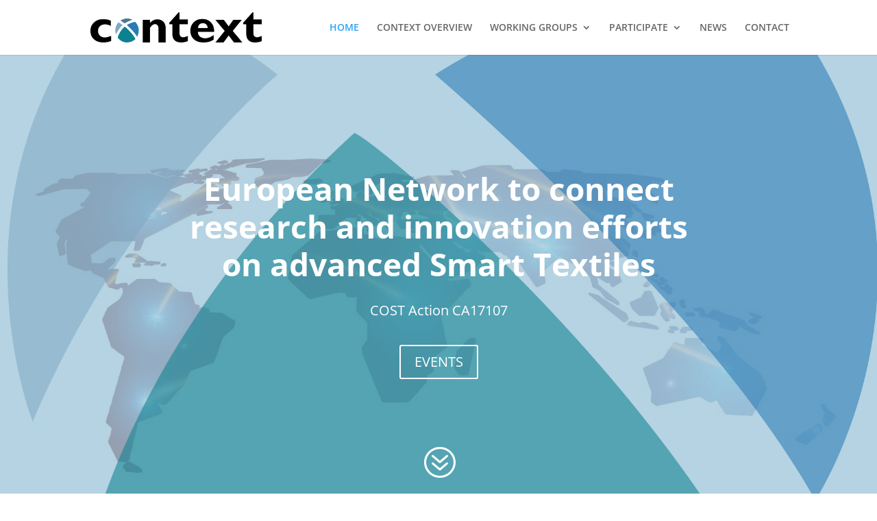

--- FILE ---
content_type: application/javascript
request_url: https://www.context-cost.eu/wp-content/plugins/dp-divi-filtergrid/scripts/frontend-bundle.min.js?ver=1.0.0
body_size: 1615
content:
!function(e){var t={};function r(i){if(t[i])return t[i].exports;var d=t[i]={i,l:!1,exports:{}};return e[i].call(d.exports,d,d.exports,r),d.l=!0,d.exports}r.m=e,r.c=t,r.d=function(e,t,i){r.o(e,t)||Object.defineProperty(e,t,{configurable:!1,enumerable:!0,get:i})},r.n=function(e){var t=e&&e.__esModule?function(){return e.default}:function(){return e};return r.d(t,"a",t),t},r.o=function(e,t){return Object.prototype.hasOwnProperty.call(e,t)},r.p="/",r(r.s=8)}({0:function(e,t){},8:function(e,t,r){r(0),e.exports=r(9)},9:function(e,t){function r(e){return(r="function"===typeof Symbol&&"symbol"===typeof Symbol.iterator?function(e){return typeof e}:function(e){return e&&"function"===typeof Symbol&&e.constructor===Symbol&&e!==Symbol.prototype?"symbol":typeof e})(e)}jQuery(document).ready(function(){if(jQuery(document).on("click",".dp-dfg-overlay",function(){var e=jQuery(this).parents(".dp-dfg-item").find(".dp-dfg-image-link");1===e.length&&e[0].click()}),jQuery(document).on("click",".dp-dfg-image-link.entry-thumb-lightbox",function(){var e={type:"image",removalDelay:500,mainClass:"mfp-fade dpdfg_lightbox"},t=[],r=[],i=0,d=0,n=jQuery(this).data("img");if(jQuery(this).hasClass("dpdfg-gallery"))jQuery(this).parents(".dp-dfg-container").find(".dp-dfg-image-link.entry-thumb-lightbox").each(function(){if(!t.includes(jQuery(this).data("img"))&&!jQuery(this).parents(".dp-dfg-item").hasClass("inactive")){n===jQuery(this).data("img")&&(d=i),i++,t.push(jQuery(this).data("img"));var e=jQuery(this).find("img").attr("alt");void 0!==e&&""!==e&&r.push(e)}}),e.gallery={enabled:!0,navigateByImgClick:!0};else{t.push(jQuery(this).data("img"));var o=jQuery(this).find("img").attr("alt");void 0!==o&&""!==o&&r.push(o)}for(var u in t)t[u]={src:t[u],title:r[u]};return e.items=t,jQuery.magnificPopup.open(e,d),!1}),jQuery(document).on("click",".dp-dfg-image-link.entry-thumb-popup",function(){var e,t={type:"iframe",preloader:!0,fixedContentPos:!0,mainClass:"dp-dfg-popup",items:{src:jQuery(this).attr("data-ajax-url")},callbacks:{beforeOpen:function(){this.preloader.html('<div class="et-fb-loader-wrapper"><div class="et-fb-loader"></div></div>'),e=this.preloader},open:function(){e.css({"z-index":1e4}).show(),this.content.find("#dp-dfg-popup-modal-iframe").on("load",function(){e.hide()})}},iframe:{markup:'<div class="mfp-iframe-scaler dp-dfg-popup-modal"><div class="mfp-close"></div><iframe id="dp-dfg-popup-modal-iframe" class="mfp-iframe" frameborder="0" allowfullscreen></iframe></div>'}};return jQuery.magnificPopup.open(t),!1}),void 0!==r(window.et_builder_version)){var e='<div id="dp-dfg-vb-wrapper"><div id="dp-dfg-vb-modal"><div class="et-fb-loader-wrapper dp-dfg-vb-loader"><div class="et-fb-loader"></div></div></div></div>';jQuery(document).on("focus","#et-fb-multiple_cpt",function(){var t=jQuery(this),r=jQuery(this).val();""!==r&&(r=r.includes(",")?r.split(","):[r]),0===jQuery("body").find("#dp-dfg-vb-wrapper").length&&(jQuery("body").append(e),jQuery.ajax({type:"POST",url:window.et_fb_options.ajaxurl,data:{action:"dpdfg_get_cpt_action"}}).done(function(e,i,d){jQuery(".dp-dfg-vb-loader").remove(),jQuery("#dp-dfg-vb-modal").append(e),jQuery("#dp-dfg-vb-modal").find("option").each(function(){var e=jQuery(this).val();r.includes(e)&&jQuery(this).prop("selected",!0)}),jQuery(".dp-dfg-vb-submit").click(function(){var e=jQuery(".dp-dfg-vb-select").val();t.trigger("focus").val(e.join(",")).trigger("blur"),jQuery(".dp-dfg-vb-finish").click()}),jQuery(".dp-dfg-vb-finish").click(function(){jQuery("#dp-dfg-vb-wrapper").remove()}),jQuery(".dp-dfg-vb-clean").click(function(){t.trigger("focus").val("").trigger("blur")})}).fail(function(e,t,r){jQuery("#dp-dfg-vb-modal").append(r)}))}),jQuery(document).on("focus","#et-fb-multiple_taxonomies, #et-fb-exclude_taxonomies, #et-fb-filter_taxonomies",function(){var t=jQuery(this),r=jQuery(this).val(),i=jQuery("#et-fb-multiple_cpt").val();"et-fb-filter_taxonomies"===jQuery(this).prop("id")&&(i="all"),""!==r&&(r=r.includes(",")?r.split(","):[r]),0===jQuery("body").find("#dp-dfg-vb-wrapper").length&&(jQuery("body").append(e),jQuery.ajax({type:"POST",url:window.et_fb_options.ajaxurl,data:{action:"dpdfg_get_taxonomies_action",cpt:void 0===i||""===i?"post":i}}).done(function(e,i,d){jQuery(".dp-dfg-vb-loader").remove(),jQuery("#dp-dfg-vb-modal").append(e),jQuery("#dp-dfg-vb-modal").find("option").each(function(){var e=jQuery(this).val();r.includes(e)&&jQuery(this).prop("selected",!0)}),jQuery(".dp-dfg-vb-submit").click(function(){var e=jQuery(".dp-dfg-vb-select").val();t.trigger("focus").val(e.join(",")).trigger("blur"),jQuery(".dp-dfg-vb-finish").click()}),jQuery(".dp-dfg-vb-finish").click(function(){jQuery("#dp-dfg-vb-wrapper").remove()}),jQuery(".dp-dfg-vb-clean").click(function(){t.trigger("focus").val("").trigger("blur")})}).fail(function(e,t,r){jQuery("#dp-dfg-vb-modal").append(r)}))}),jQuery(document).on("focus","#et-fb-include_terms, #et-fb-exclude_terms, #et-fb-default_filter, #et-fb-filter_terms",function(){var t=jQuery(this),r=jQuery(this).val(),i="",d="";"et-fb-default_filter"===jQuery(this).prop("id")||"et-fb-filter_terms"===jQuery(this).prop("id")?(i=jQuery("#et-fb-filter_taxonomies").val(),d="all"):"et-fb-include_terms"===jQuery(this).prop("id")?(i=jQuery("#et-fb-multiple_taxonomies").val(),d=jQuery("#et-fb-multiple_cpt").val()):"et-fb-exclude_terms"===jQuery(this).prop("id")&&(i=jQuery("#et-fb-exclude_taxonomies").val(),d=jQuery("#et-fb-multiple_cpt").val()),""!==r&&(r=r.includes(",")?r.split(","):[r]),0===jQuery("body").find("#dp-dfg-vb-wrapper").length&&(jQuery("body").append(e),jQuery.ajax({type:"POST",url:window.et_fb_options.ajaxurl,data:{action:"dpdfg_get_taxonomies_terms_action",tax:void 0===i||""===i?"all":i,cpt:void 0===d||""===d?"post":d}}).done(function(e,i,d){jQuery(".dp-dfg-vb-loader").remove(),jQuery("#dp-dfg-vb-modal").append(e),jQuery("#dp-dfg-vb-modal").find("option").each(function(){var e=jQuery(this).val();r.includes(e)&&jQuery(this).prop("selected",!0)}),jQuery(".dp-dfg-vb-submit").click(function(){var e=jQuery(".dp-dfg-vb-select").val();t.trigger("focus").val(e.join(",")).trigger("blur"),jQuery(".dp-dfg-vb-finish").click()}),jQuery(".dp-dfg-vb-finish").click(function(){jQuery("#dp-dfg-vb-wrapper").remove()}),jQuery(".dp-dfg-vb-clean").click(function(){t.trigger("focus").val("").trigger("blur")})}).fail(function(e,t,r){jQuery("#dp-dfg-vb-modal").append(r)}))})}})}});

--- FILE ---
content_type: application/javascript
request_url: https://www.context-cost.eu/wp-content/plugins/dp-divi-filtergrid/public/js/dp-dfg-public.js?ver=1.0.2
body_size: 2200
content:
jQuery(document).ready(function () {
    /*
     * Ajax Filters
     */
    jQuery(document).on('click', '.dp-dfg-filter', function (ev) {
        ev.preventDefault();
        if (window.et_builder_version === undefined) {
            var filter = jQuery(this);
            var module = filter.parents('.dp-dfg-container');
            var selected_term = filter.children('a').attr('data-term-id');
            var active_filter = module.find('.dp-dfg-filter a.active');
            var posts_section = module.find('.dp-dfg-items');
            var found_posts = module.attr('data-found-posts');
            var post_number = module.attr('data-post-number');
            active_filter.removeClass('active');
            filter.children('a').addClass('active');
            if (parseInt(post_number) >= parseInt(found_posts) || post_number === '-1') {
                if (selected_term === 'all') {
                    module.find('.dp-dfg-item').each(function () {
                        jQuery(this).show('fast');
                    });
                } else if (selected_term !== active_filter.data('term-id')) {
                    var selected_class = 'dp-dfg-term-id-' + selected_term;
                    module.find('.dp-dfg-item').each(function () {
                        if (!jQuery(this).hasClass(selected_class)) {
                            jQuery(this).hide();
                        } else {
                            jQuery(this).fadeIn();
                        }
                    });
                }
            } else {
                module.attr('data-active-filter', selected_term);
                posts_section.html('');
                module.attr('data-page', 0);
                triggerAjaxLoadMore(filter);
            }
        }
    });
    /*
     * Ajax pagination
     */
    jQuery('.dp-dfg-load-more-button').click(function (ev) {
        ev.preventDefault();
        triggerAjaxLoadMore(jQuery(this));
    });
    jQuery(document).on('click', '.pagination-item .pagination-link', function (ev) {
        ev.preventDefault();
        if (window.et_builder_version === undefined) {
            var pagination_link = jQuery(this);
            if (!pagination_link.parent('.pagination-item').hasClass('active')) {
                var module = pagination_link.parents('.dp-dfg-container');
                var selected_page = pagination_link.attr('data-page');
                var active_pagination = module.find('.pagination-item.active');
                var posts_section = module.find('.dp-dfg-items');
                active_pagination.removeClass('active');
                var pagination_next = module.find('.pagination .pagination-item.next-posts');
                var pagination_previous = module.find('.pagination .pagination-item.previous-posts');
                if (pagination_link.parent('.pagination-item').hasClass('previous-posts') || pagination_link.parent('.pagination-item').hasClass('next-posts')) {
                    module.find('.pagination-link[data-page="' + selected_page + '"]').parent('.pagination-item').each(function () {
                        if (!jQuery(this).hasClass('previous-posts') && !jQuery(this).hasClass('next-posts')) {
                            jQuery(this).addClass('active');
                        }
                    });
                } else {
                    pagination_link.parent('.pagination-item').addClass('active');
                }
                pagination_next.children('.pagination-link').attr('data-page', (parseInt(selected_page) + 1));
                pagination_previous.children('.pagination-link').attr('data-page', (parseInt(selected_page) - 1));
                posts_section.children().css({'opacity': 0.15});
                module.attr('data-page', selected_page);
                triggerAjaxLoadMore(pagination_link);
            }
        }
    });
    jQuery(document).on('scroll', function () {
        var bottom = jQuery(window).scrollTop() + jQuery(window).height();
        jQuery('.dp-dfg-ajax-scroll.active').each(function () {
            var scroll = jQuery(this);
            var position = scroll.offset().top;
            if (bottom > (position + 60)) {
                triggerAjaxLoadMore(scroll);
                scroll.removeClass('active');
            }
        });
    });
    function triggerAjaxLoadMore(triggerBy) {
        var module = triggerBy.parents('.dp-dfg-container');
        var ajax_section = module.find('.dp-dfg-ajax-load-more');
        var posts_section = module.find('.dp-dfg-items');
        var loader = ajax_section.find('.dp-dfg-loader');
        var page = parseInt(module.attr('data-page')) + 1;
        var active_filter = module.attr('data-active-filter');
        var module_data = JSON.parse(module.attr('data-module'));
        if (active_filter !== 'all') {
            module_data['use_taxonomy_terms'] = 'on';
            module_data['active_filter'] = active_filter;
        }
        if (module_data.show_pagination === 'on') {
            switch (module_data.pagination_type) {
                case 'button':
                    triggerBy = module.find('.dp-dfg-load-more-button');
                    break;
                case 'scroll':
                    triggerBy = module.find('.dp-dfg-ajax-scroll');
                    break;
                case 'paged':
                    var page = parseInt(module.attr('data-page'));
                    if (triggerBy.hasClass('dp-dfg-filter') || triggerBy.hasClass('pagination-link')) {
                        posts_section.append('<div class="et-fb-loader-wrapper dp-dfg-loader"><div class="et-fb-loader"></div>');
                        var loader = posts_section.find('.dp-dfg-loader');
                    }
                    break;
            }
        } else {
            if (triggerBy.hasClass('dp-dfg-filter')) {
                posts_section.append('<div class="et-fb-loader-wrapper dp-dfg-loader"><div class="et-fb-loader"></div>');
                var loader = posts_section.find('.dp-dfg-loader');
            }
        }
        var posts_data;
        jQuery.ajax({
            type: 'POST',
            url: dpdfg.ajaxurl,
            data: {
                action: 'dpdfg_get_posts_data_action',
                page: page,
                module_data: module_data
            },
            beforeSend: function () {
                if (triggerBy.hasClass('pagination-link')) {
                    loader.css({"top": "unset","bottom": "100px" });
                    loader.fadeIn('fast');
                } else if (triggerBy.hasClass('dp-dfg-filter')) {
                    loader.fadeIn('fast');
                } else {
                    triggerBy.fadeOut('fast', function () {
                        loader.fadeIn('fast');
                    });
                }
            }
        }).done(function (data, textStatus, jqXHR) {
            posts_data = JSON.parse(data);
            module.attr('data-page', page);
            if (posts_data.no_results === undefined && posts_data.error === undefined) {
                var found_posts = posts_data.found_posts;
                var max_pages = posts_data.max_pages;
                if (Array.isArray(posts_data.posts)) {
                    jQuery.ajax({
                        type: 'POST',
                        url: dpdfg.ajaxurl,
                        data: {
                            action: 'dpdfg_get_items_html_action',
                            posts_data: posts_data.posts,
                            module_data: module_data
                        }
                    }).done(function (data, textStatus, jqXHR) {
                        loader.fadeOut('fast', function () {
                            if (triggerBy.hasClass('pagination-link')) {
                                jQuery('html, body').animate({
                                    scrollTop: (module.offset().top) - 200
                                }, 500, "linear", function () {
                                    posts_section.html('').append(data).children().css({'opacity': 1});
                                });
                            } else {
                                posts_section.append(data);
                            }
                            var style = '<style class="dp-dfg-fix-font">.dp-dfg-more-button::after{content: attr(data-icon); }</style>';
                            if (posts_section.find('.dp-dfg-fix-font').first().length === 0) {
                                posts_section.prepend(style);
                            }
                        });
                        if (triggerBy.hasClass('dp-dfg-ajax-scroll')) {
                            if (found_posts > parseInt(module_data.offset_number) + parseInt(page * module_data.post_number)) {
                                triggerBy.addClass('active');
                            }
                        }
                        if (triggerBy.hasClass('dp-dfg-filter')) {
                            if (module_data.show_pagination === 'on' && module_data.pagination_type === 'paged') {
                                var pagination_section = module.find('.pagination');
                                var pagination_pages = module.find('.pagination .pagination-item:not(.dp-dfg-direction)');
                                var pagination_next = module.find('.pagination .pagination-item.next-posts');
                                var pagination_previous = module.find('.pagination .pagination-item.previous-posts');
                                pagination_pages.remove();
                                if (max_pages > 1) {
                                    var pages = '';
                                    for (var i = 0; i < max_pages; i++) {
                                        var active = '';
                                        if (i === 0) {
                                            active = 'active';
                                        }
                                        pages = pages + '<li class="pagination-item ' + active + '"><a href="#" data-page="' + (i + 1) + '" class="pagination-link">' + (i + 1) + '</li>';
                                    }
                                    pagination_section.append(pagination_previous);
                                    pagination_section.append(pages);
                                    pagination_section.append(pagination_next);
                                    pagination_next.show();
                                } else {
                                    pagination_next.hide();
                                    pagination_previous.hide();
                                }
                            }
                        } else if (triggerBy.hasClass('pagination-link')) {
                            var pagination_next = module.find('.pagination .pagination-item.next-posts');
                            var pagination_previous = module.find('.pagination .pagination-item.previous-posts');
                            if (page >= max_pages) {
                                pagination_next.hide();
                            } else {
                                pagination_next.show();
                            }
                            if (page > 1) {
                                pagination_previous.show();
                            } else {
                                pagination_previous.hide();
                            }
                        }
                    }).fail(function (jqXHR, textStatus, errorThrown) {
                        console.log(errorThrown);
                    }).complete(function (jqXHR, textStatus, errorThrown) {
                        if (found_posts > parseInt(module_data.offset_number) + parseInt(page * module_data.post_number)) {
                            triggerBy.fadeIn('slow');
                        }
                    });
                }
            } else {
                loader.hide();
            }
        }).fail(function (jqXHR, textStatus, errorThrown) {
            console.log(errorThrown);
        }).complete(function (jqXHR, textStatus, errorThrown) {
        });
    }    
});
